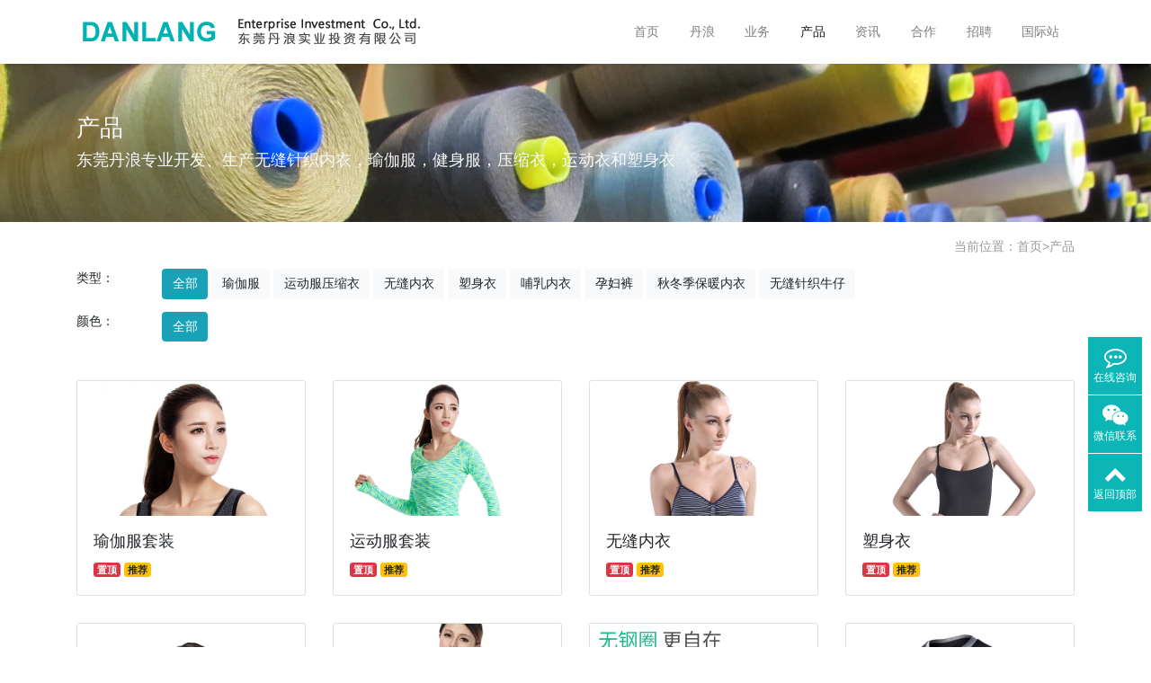

--- FILE ---
content_type: text/html; charset=utf-8
request_url: http://www.danlang.cn/index.php/list/5
body_size: 4019
content:
<!doctype html>
<html lang="zh">
<head>
	<meta charset="utf-8">
	<title>产品-东莞丹浪专业生产无缝内衣，健身服，瑜伽服，运动内衣，运动服!-丹浪！</title>
	<meta name="keywords" content="无缝内衣，健身服，瑜伽服，运动内衣，运动服，无缝内衣厂，健身服厂家，瑜伽服厂家，运动内衣厂家">
	<meta name="description" content="东莞丹浪无缝内衣运动衣工厂专业生产无缝内衣，无缝美体内衣，无缝瑜伽服，健身服，运动服，塑身衣等产品，联系电话：18819091935">
	<meta name="viewport" content="width=device-width,initial-scale=1,minimum-scale=1,maximum-scale=1,shrink-to-fit=no">
	<link rel="stylesheet" href="/template/default/bootstrap/css/bootstrap.min.css" >
	<link rel="stylesheet" href="/template/default/font-awesome-4.7.0/css/font-awesome.min.css">
	<link rel="stylesheet" href="/template/default/css/aoyun.css?v=v1.3.5" >
	<link rel="stylesheet" href="/template/default/swiper-4.3.5/css/swiper.min.css">
	<link rel="stylesheet" href="/template/default/css/animate.css">
	<link rel="stylesheet" href="/template/default/css/navcss.css">
	<script src="/template/default/js/jquery-1.12.4.min.js" ></script>
</head>
<body>

<!-- 头部导航 -->
<nav class="navbar navbar-light bg-light fixed-top navbar-expand-lg shadow-sm">
  <div class="container">
	  	<a class="navbar-brand my-1" href="/">
	      <img src="/static/upload/image/20240608/1717840291430177.png" class="logo-sm-height"  height="50">
	    </a>
	    
	    <button class="navbar-toggler" type="button" data-toggle="collapse" data-target="#navbarNav" aria-controls="navbarNav" aria-expanded="false" aria-label="Toggle navigation">
	    	<span class="navbar-toggler-icon"></span>
	    </button>
	    
	    <div class="collapse navbar-collapse justify-content-end" id="navbarNav">
	        <ul class="navbar-nav">
	       	  <li class="nav-item ">
				 <a class="nav-link" href="/" >首页</a>
	          </li>
	          
	              <li class="nav-item ">
	                <a class="nav-link" href="/index.php/about/1">丹浪</a>
	              </li>
	          
	              <li class="nav-item ">
	                <a class="nav-link" href="/index.php/list/8">业务</a>
	              </li>
	          
	              <li class="nav-item active">
	                <a class="nav-link" href="/index.php/list/5">产品</a>
	              </li>
	          
	              <li class="nav-item ">
	                <a class="nav-link" href="/index.php/list/2">资讯</a>
	              </li>
	          
	              <li class="nav-item ">
	                <a class="nav-link" href="/index.php/about/11">合作</a>
	              </li>
	          
	              <li class="nav-item ">
	                <a class="nav-link" href="/index.php/about/13">招聘</a>
	              </li>
	          
	              <li class="nav-item ">
	                <a class="nav-link" href="http://www.danlang-garment.com">国际站</a>
	              </li>
	          
	      </ul>
	    </div>
    </div>
</nav>

<!--占位导航栏-->
<div style="height:71px;" class="head-sm-height"></div>


<!-- 头部大屏 -->
<div class="jumbotron jumbotron-fluid mb-2" style="background:#e9ecef url(/static/upload/image/20190325/1553474140374583.jpg);background-size:cover;no-repeat">
  <div class="container text-light">
    <h1 class="fs-18 fs-sm-26 wow fadeInDown">产品</h1>
    <p class="fs-14  fs-sm-18 wow fadeInDown">东莞丹浪专业开发、生产无缝针织内衣，瑜伽服，健身服，压缩衣，运动衣和塑身衣</p>
  </div>
</div>
<div class="container pages">

	 <!-- 当前位置 -->
<div class="text-right position mb-3 d-none d-md-block">当前位置：<a href="/">首页</a>><a href="/index.php/list/5">产品</a></div>
	 <!-- 分类筛选 -->
     <div  class="my-3">
          <div class="row">
           		<div class="col-12 col-sm-2 col-md-1">类型：</div>
                <div class="col-12 col-sm-10 col-md-11">
                   <a href="/index.php/list/5" class="mb-3 btn btn-info">全部</a>
                   
                       <a href= "/index.php/list/5?ext_type=%E7%91%9C%E4%BC%BD%E6%9C%8D" class="mb-3 btn btn-light">瑜伽服</a>  
                   
                       <a href= "/index.php/list/5?ext_type=%E8%BF%90%E5%8A%A8%E6%9C%8D%E5%8E%8B%E7%BC%A9%E8%A1%A3" class="mb-3 btn btn-light">运动服压缩衣</a>  
                   
                       <a href= "/index.php/list/5?ext_type=%E6%97%A0%E7%BC%9D%E5%86%85%E8%A1%A3" class="mb-3 btn btn-light">无缝内衣</a>  
                   
                       <a href= "/index.php/list/5?ext_type=%E5%A1%91%E8%BA%AB%E8%A1%A3" class="mb-3 btn btn-light">塑身衣</a>  
                   
                       <a href= "/index.php/list/5?ext_type=%E5%93%BA%E4%B9%B3%E5%86%85%E8%A1%A3" class="mb-3 btn btn-light">哺乳内衣</a>  
                   
                       <a href= "/index.php/list/5?ext_type=%E5%AD%95%E5%A6%87%E8%A3%A4" class="mb-3 btn btn-light">孕妇裤</a>  
                   
                       <a href= "/index.php/list/5?ext_type=%E7%A7%8B%E5%86%AC%E5%AD%A3%E4%BF%9D%E6%9A%96%E5%86%85%E8%A1%A3" class="mb-3 btn btn-light">秋冬季保暖内衣</a>  
                   
                       <a href= "/index.php/list/5?ext_type=%E6%97%A0%E7%BC%9D%E9%92%88%E7%BB%87%E7%89%9B%E4%BB%94" class="mb-3 btn btn-light">无缝针织牛仔</a>  
                   
               </div>
          </div>
           
          <div class="row">
           		<div class="col-12 col-sm-2 col-md-1">颜色：</div>
                <div class="col-12 col-sm-10 col-md-11">
                   <a href="/index.php/list/5" class="mb-3 btn btn-info">全部</a>
                   
               </div>
          </div>
    </div>
      
	<!-- 图文列表 -->
    <div class="row">
        
            <div class="col-12 col-sm-6 col-lg-3 wow zoomIn" data-wow-delay="100ms" data-wow-duration="1s">
              <div class="card">
                  <div class="card-img-150"><a href="/index.php/content/29"><img class="card-img-top" src="/static/upload/image/20190327/1553672474604423.jpg" alt="瑜伽服套装"></a></div>
                  <div class="card-body">
                    <h5 class="card-title"><a href="/index.php/content/29">瑜伽服套装</a></h5>
                    <p class="card-text">
                    
                		<span class="badge badge-danger">置顶</span>
                	
                	
                		<span class="badge badge-warning">推荐</span>
                	
                	
                	
                	</p>
                	<p>
                	
                  		<a href="/index.php/list/5?tags="><span class="badge badge-secondary"></span></a>
					
					</p>
                  </div>
               </div>
         	</div>
        
            <div class="col-12 col-sm-6 col-lg-3 wow zoomIn" data-wow-delay="200ms" data-wow-duration="1s">
              <div class="card">
                  <div class="card-img-150"><a href="/index.php/content/30"><img class="card-img-top" src="/static/upload/image/20190327/1553647149686079.jpg" alt="运动服套装"></a></div>
                  <div class="card-body">
                    <h5 class="card-title"><a href="/index.php/content/30">运动服套装</a></h5>
                    <p class="card-text">
                    
                		<span class="badge badge-danger">置顶</span>
                	
                	
                		<span class="badge badge-warning">推荐</span>
                	
                	
                	
                	</p>
                	<p>
                	
                  		<a href="/index.php/list/5?tags="><span class="badge badge-secondary"></span></a>
					
					</p>
                  </div>
               </div>
         	</div>
        
            <div class="col-12 col-sm-6 col-lg-3 wow zoomIn" data-wow-delay="300ms" data-wow-duration="1s">
              <div class="card">
                  <div class="card-img-150"><a href="/index.php/content/31"><img class="card-img-top" src="/static/upload/image/20190327/1553674750847844.jpg" alt="无缝内衣"></a></div>
                  <div class="card-body">
                    <h5 class="card-title"><a href="/index.php/content/31">无缝内衣</a></h5>
                    <p class="card-text">
                    
                		<span class="badge badge-danger">置顶</span>
                	
                	
                		<span class="badge badge-warning">推荐</span>
                	
                	
                	
                	</p>
                	<p>
                	
                  		<a href="/index.php/list/5?tags="><span class="badge badge-secondary"></span></a>
					
					</p>
                  </div>
               </div>
         	</div>
        
            <div class="col-12 col-sm-6 col-lg-3 wow zoomIn" data-wow-delay="400ms" data-wow-duration="1s">
              <div class="card">
                  <div class="card-img-150"><a href="/index.php/content/32"><img class="card-img-top" src="/static/upload/image/20190327/1553675009483090.jpg" alt="塑身衣"></a></div>
                  <div class="card-body">
                    <h5 class="card-title"><a href="/index.php/content/32">塑身衣</a></h5>
                    <p class="card-text">
                    
                		<span class="badge badge-danger">置顶</span>
                	
                	
                		<span class="badge badge-warning">推荐</span>
                	
                	
                	
                	</p>
                	<p>
                	
                  		<a href="/index.php/list/5?tags="><span class="badge badge-secondary"></span></a>
					
					</p>
                  </div>
               </div>
         	</div>
        
            <div class="col-12 col-sm-6 col-lg-3 wow zoomIn" data-wow-delay="500ms" data-wow-duration="1s">
              <div class="card">
                  <div class="card-img-150"><a href="/index.php/content/33"><img class="card-img-top" src="/static/upload/image/20190327/1553675259859914.jpg" alt="哺乳内衣"></a></div>
                  <div class="card-body">
                    <h5 class="card-title"><a href="/index.php/content/33">哺乳内衣</a></h5>
                    <p class="card-text">
                    
                	
                	
                	
                	</p>
                	<p>
                	
                  		<a href="/index.php/list/5?tags="><span class="badge badge-secondary"></span></a>
					
					</p>
                  </div>
               </div>
         	</div>
        
            <div class="col-12 col-sm-6 col-lg-3 wow zoomIn" data-wow-delay="600ms" data-wow-duration="1s">
              <div class="card">
                  <div class="card-img-150"><a href="/index.php/content/34"><img class="card-img-top" src="/static/upload/image/20190327/1553676491270147.jpg" alt="孕妇裤"></a></div>
                  <div class="card-body">
                    <h5 class="card-title"><a href="/index.php/content/34">孕妇裤</a></h5>
                    <p class="card-text">
                    
                	
                	
                	
                	</p>
                	<p>
                	
                  		<a href="/index.php/list/5?tags="><span class="badge badge-secondary"></span></a>
					
					</p>
                  </div>
               </div>
         	</div>
        
            <div class="col-12 col-sm-6 col-lg-3 wow zoomIn" data-wow-delay="700ms" data-wow-duration="1s">
              <div class="card">
                  <div class="card-img-150"><a href="/index.php/content/87"><img class="card-img-top" src="/static/upload/image/20221121/1669024011395743.jpg" alt="DANLANGStrength无缝针织瑜伽健身文胸聚拢速干防震运动内衣￥1550.00"></a></div>
                  <div class="card-body">
                    <h5 class="card-title"><a href="/index.php/content/87">DANLANGStrength无缝针织瑜···</a></h5>
                    <p class="card-text">
                    
                	
                	
                	
                	</p>
                	<p>
                	
                  		<a href="/index.php/list/5?tags="><span class="badge badge-secondary"></span></a>
					
					</p>
                  </div>
               </div>
         	</div>
        
            <div class="col-12 col-sm-6 col-lg-3 wow zoomIn" data-wow-delay="800ms" data-wow-duration="1s">
              <div class="card">
                  <div class="card-img-150"><a href="/index.php/content/66"><img class="card-img-top" src="/static/upload/image/20190417/1555470198133148.jpg" alt="运动服压缩衣"></a></div>
                  <div class="card-body">
                    <h5 class="card-title"><a href="/index.php/content/66">运动服压缩衣</a></h5>
                    <p class="card-text">
                    
                	
                	
                	
                	</p>
                	<p>
                	
                  		<a href="/index.php/list/5?tags="><span class="badge badge-secondary"></span></a>
					
					</p>
                  </div>
               </div>
         	</div>
        
    </div>

 	<!-- 分页 -->

   <nav aria-label="page navigation" class="my-4">
     <div class="pagination justify-content-center">
     	<a class="page-item page-link" href="/index.php/list/5/page/1">首页</a>
     	<a class="page-item page-link" href="">上一页</a>
      	<a href="/index.php/list/5/page/1" class="page-num page-num-current">1</a><!-- 数字条，小屏幕时自动隐藏-->
      	<a class="page-item page-link" href="">下一页</a>
      	<a class="page-item page-link" href="/index.php/list/5/page/1">尾页</a>
     </div>
   </nav>	
    
    <!-- 搜索-->
     <form class="form-inline mb-5 justify-content-center" action="/index.php/Search/index"  method="get">
		  <div class="form-group mx-sm-3 mb-2">
		    <input type="text" name="keyword" class="form-control" placeholder="请输入关键字">
		  </div>
		  <button type="submit" class="btn btn-info mb-2">搜索</button>
     </form>
    
</div>


<div class="footer mt-3 pt-5 border-top text-secondary bg-light">
	<div class="container">
    	<div class="row pb-5">
            <div class="col-12 col-md-5">
            	<h5>东莞丹浪实业投资有限公司</h5>
                <ul class="lh-2">
                    <li>地址：广东省东莞市茶山塘角霞坑工业区东莞丹浪实业投资有限公司 </li>
                </ul>
            </div>
            <div class="col-12 col-md-5">
            	<div class="mt-4 d-block d-md-none"></div>
                
            	<h5>联系我们</h5>
                <ul class="lh-2">
                    <li>电话：0769-88650323 </li>
                    <li>邮箱：marketing@danlang.cn </li>
                    <li>Q&nbsp;&nbsp;Q：389134580 </li>
                </ul>
            </div>
            <div class="col-12 col-md-2 text-center d-none d-md-block">
            	<p class="code"><img src="/core/qrcode.php?string=http%3A%2F%2Fwww.danlang.cn%2Findex.php%2Flist%2F5" class="qrcode" alt="二维码"> </p>
                <p class="small">扫一扫 手机访问</p>
            </div>
        </div>
	</div>
    <div class="copyright border-top lh-3 text-center  d-none d-md-block">
    	Copyright © 2019-2020 DANLANG All Rights Reserved.
<a href="http://www.beian.miit.gov.cn">粤ICP备15026376号-1</a>&nbsp;<a href="https://danlang.1688.com">阿里巴巴1688</a>
    </div>
</div>

<!-- 占位 -->
<div style="height:49px;" class="d-block d-sm-none"></div>

<!-- 手机底部导航 -->
<div class="container-fluid bg-info fixed-bottom d-block d-sm-none">
    <div class="row">
        <div class="col-4 p-0 text-center border-right">
            <a target="_blank" href="http://wpa.qq.com/msgrd?v=3&uin=389134580&site=qq&menu=yes" class="text-light d-block pt-3 pb-3"><i class="fa fa-qq" aria-hidden="true"></i> 在线咨询</a>
        </div>
        <div class="col-4 p-0 text-center">
            <a href="/index.php/about/1.html" class="text-light d-block pt-3 pb-3"><i class="fa fa-location-arrow" aria-hidden="true"></i> 关于我们</a>
        </div>
    </div>
</div>

<!-- 在线客服 -->
<div class="online d-none d-md-block">
	<dl>
		<dt style="width:150px;">
        	<h3><i class="fa fa-commenting-o"></i>在线咨询<span class="remove"><i class="fa fa-remove"></i></span></h3>
             <p>
                <a target="_blank" href="http://wpa.qq.com/msgrd?v=3&uin=389134580&site=qq&menu=yes">
                	<img border="0" src="http://wpa.qq.com/pa?p=2:389134580:52" alt="点击这里给我发消息" title="点击这里给我发消息"/>
               		 在线咨询
                </a>
            </p>
        </dt>
		<dd><i class="fa fa-commenting-o"></i></dd>
		<dd>在线咨询</dd>
	</dl>
    <dl>
		<dt style="width:200px;">
        	<h3><i class="fa fa-weixin" aria-hidden="true"></i>微信扫一扫<span class="remove"><i class="fa fa-remove"></i></span></h3>
           	<p><img src="/static/upload/image/20190325/1553500333887355.jpg " width="100%"></p>
        </dt>
		<dd><i class="fa fa-weixin" aria-hidden="true"></i></dd>
		<dd>微信联系</dd>
	</dl>
    
	<dl class="scroll-top">
		<dd><i class="fa fa-chevron-up"></i></dd>
		<dd>返回顶部</dd>
	</dl>
</div>

<script src="/template/default/js/popper.min.js"></script>
<script src="/template/default/bootstrap/js/bootstrap.min.js"></script>
<script src="/template/default/js/wow.min.js"></script>
<script src="/template/default/js/aoyun.js?v=v1.2.2"></script>
<script>
(function(){
    var bp = document.createElement('script');
    var curProtocol = window.location.protocol.split(':')[0];
    if (curProtocol === 'https') {
        bp.src = 'https://zz.bdstatic.com/linksubmit/push.js';
    }
    else {
        bp.src = 'http://push.zhanzhang.baidu.com/push.js';
    }
    var s = document.getElementsByTagName("script")[0];
    s.parentNode.insertBefore(bp, s);
})();
</script>


</body>
</html>

--- FILE ---
content_type: text/css
request_url: http://www.danlang.cn/template/default/css/navcss.css
body_size: 262
content:
@charset "UTF-8";

/*!
 * animate.css -http://daneden.me/animate
 * Version - 3.7.0
 * Licensed under the MIT license - http://opensource.org/licenses/MIT
 *
 * Copyright (c) 2018 Daniel Eden
 */

.fixed-top {
  background-color: #fff!important;
  position: fixed;
  top: 0;
  right: 0;
  left: 0;
  z-index: $zindex-fixed;
}
.bg-light {
    background-color: #fff;
    }

 